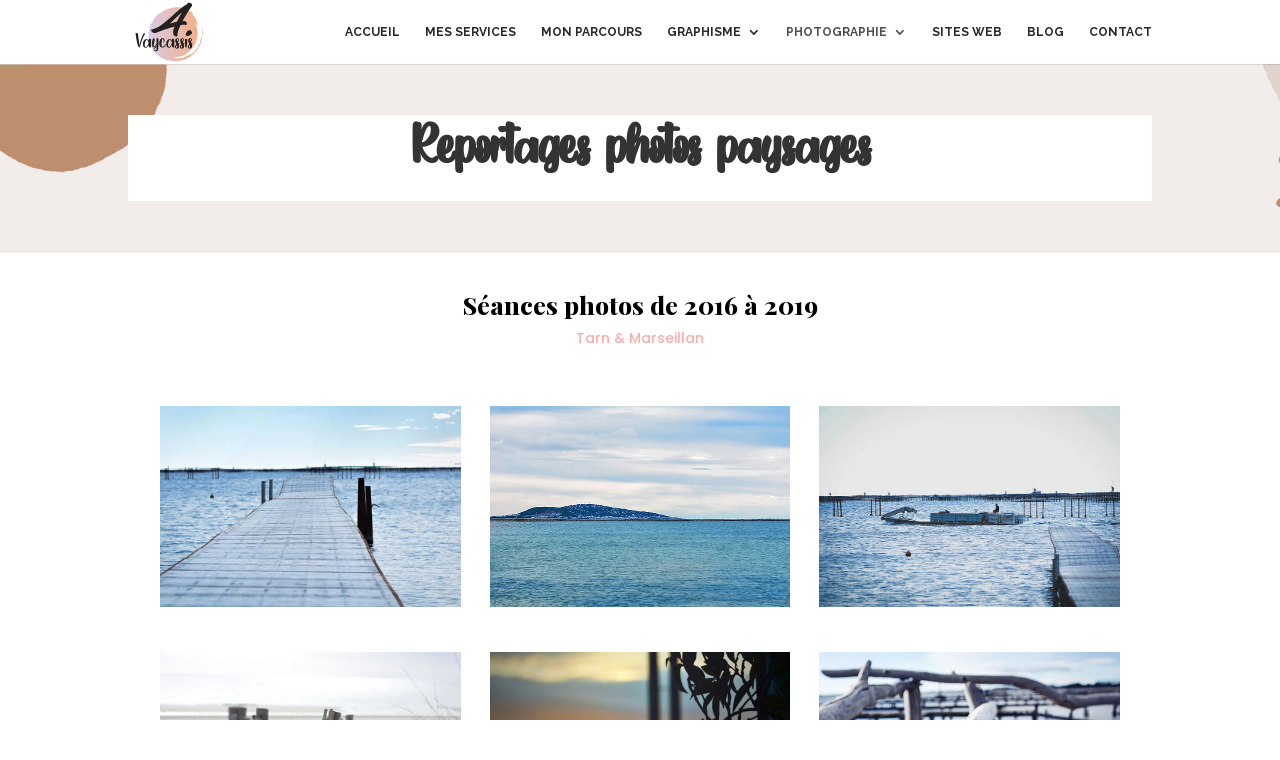

--- FILE ---
content_type: text/css
request_url: https://vaycassis.fr/wp-content/themes/DiviChild/style.css?ver=4.17.0
body_size: 885
content:
/*



Theme Name:DiviChild

Description:Divi Enfant, theme enfant de Divi



Author:Vaycassis



Template:Divi



*/



/*



Rajoutez vos regles CSS personnalisees ci-dessous



*/

/* Responsive menu *//*
@media only screen and (max-width: 980px) {
    ul#mobile_menu {
        width: 100vw;
        position: fixed;
    }
    .et_fixed_nav #main-header, .et_fixed_nav #top-header, .et_non_fixed_nav.et_transparent_nav #main-header, .et_non_fixed_nav.et_transparent_nav #top-header {
        position: fixed;
    }
    ul#mobile_menu .menu-item-has-children>a {
        justify-content: space-between;
        display: flex;
    }
    .see-more-span {
        cursor: pointer;
        padding: 10px 5%;;
        width: 14%;
        right: 2%;
        position: absolute;
        text-align: center;
        font-size: 20px;
        content: '+';
        z-index: 20;
    }*/
    /*
    .d-block {
        display: block!important;
    }
    .d-none {
        display: none!important;
    }
}


/* CSS refermer les sous-menus sur mobile */

.et_mobile_menu #menu-item-489{
    border-left: 1px solid #919191;
}

#main-header .et_mobile_menu .menu-item-has-children > a { 
	background-color: transparent;
	position: relative; 
}
#main-header .et_mobile_menu .menu-item-has-children > a:after { 
	font-family: 'ETmodules';
	text-align: center;
	speak: none;
	font-weight: normal;
	font-variant: normal;
	text-transform: none;
	-webkit-font-smoothing: antialiased;
	position: absolute; 
}
#main-header .et_mobile_menu .menu-item-has-children > a:after { 
	font-size: 16px;
	content: '\4c';
	top: 13px;
	right: 10px; 
}

#main-header .et_mobile_menu .menu-item-has-children.visible > a:after { 
	content: '\4d'; 
}

#main-header .et_mobile_menu .titre_mcn a:after { 
background: linear-gradient(to right, #b80572 0%, #fe5b48 100%);
	-webkit-background-clip: text;
	-webkit-text-fill-color: transparent;
}

/*#main-header .et_mobile_menu .titre_logiciel a {
background: linear-gradient(to right, #fcbd00 0%, #c9503e 100%)!important;
	-webkit-background-clip: text;
	-webkit-text-fill-color: #FFF;
}*/
#main-header .et_mobile_menu .titre_logiciel a:after {
background: linear-gradient(to right, #fcbd00 0%, #c9503e 100%);
	-webkit-background-clip: text;
	-webkit-text-fill-color: transparent;
}


#main-header .et_mobile_menu ul.sub-menu { 
	display: none !important;
	visibility: hidden !important;
	transition: all 1.5s ease-in-out;
}
#main-header .et_mobile_menu .visible > ul.sub-menu { 
	display: block !important;
	visibility: visible !important; 
}

#mobile_menu li.current-menu-item>a{
	color: #c2ab94;
}
#mobile_menu li.current-menu-ancestor>a{
		color: #c2ab94;
}
/*
#text_home{display:none}
#mobile_menu #text_home{display:block;}
#mobile_menu #icon_home{display:none;}
*/


--- FILE ---
content_type: text/css
request_url: https://vaycassis.fr/wp-content/et-cache/2050/et-core-unified-deferred-2050.min.css?ver=1767726392
body_size: 974
content:
@font-face{font-family:"yellow";font-display:swap;src:url("https://vaycassis.fr/wp-content/uploads/et-fonts/Yellow-Rabbit-Personal-Use.otf") format("opentype")}div.et_pb_section.et_pb_section_0{background-image:url(https://vaycassis.fr/wp-content/uploads/2022/04/element-graphique-web-design-2-scaled.jpg)!important}.et_pb_section_0{min-height:189px}.et_pb_section_0.et_pb_section{padding-top:51px;padding-right:0px;padding-bottom:51px;padding-left:0px;background-color:#efefef!important}.et_pb_row_0{background-color:#FFFFFF}.et_pb_row_0.et_pb_row{padding-top:0px!important;padding-bottom:11px!important;padding-top:0px;padding-bottom:11px}.et_pb_text_0.et_pb_text,.et_pb_text_1.et_pb_text{color:#f9adac!important}.et_pb_text_0{line-height:1.5em;font-size:12px;line-height:1.5em}.et_pb_text_0 h1{font-family:'yellow',Helvetica,Arial,Lucida,sans-serif;font-weight:800;font-size:65px}.et_pb_text_0 h2,.et_pb_text_1 h2{font-family:'Playfair Display',Georgia,"Times New Roman",serif;font-weight:800;font-size:25px;color:#000000!important}.et_pb_text_0 h4{font-size:16px;line-height:1.3em}.et_pb_section_1.et_pb_section{padding-top:13px;padding-bottom:34px}.et_pb_row_1.et_pb_row{padding-bottom:21px!important;padding-bottom:21px}.et_pb_section_2.et_pb_section{padding-top:7px;padding-bottom:0px;margin-top:-18px}.et_pb_row_2.et_pb_row{padding-top:12px!important;padding-bottom:0px!important;padding-top:12px;padding-bottom:0px}.et_pb_row_4,body #page-container .et-db #et-boc .et-l .et_pb_row_4.et_pb_row,body.et_pb_pagebuilder_layout.single #page-container #et-boc .et-l .et_pb_row_4.et_pb_row,body.et_pb_pagebuilder_layout.single.et_full_width_page #page-container #et-boc .et-l .et_pb_row_4.et_pb_row,.et_pb_row_2,body #page-container .et-db #et-boc .et-l .et_pb_row_2.et_pb_row,body.et_pb_pagebuilder_layout.single #page-container #et-boc .et-l .et_pb_row_2.et_pb_row,body.et_pb_pagebuilder_layout.single.et_full_width_page #page-container #et-boc .et-l .et_pb_row_2.et_pb_row,.et_pb_row_3,body #page-container .et-db #et-boc .et-l .et_pb_row_3.et_pb_row,body.et_pb_pagebuilder_layout.single #page-container #et-boc .et-l .et_pb_row_3.et_pb_row,body.et_pb_pagebuilder_layout.single.et_full_width_page #page-container #et-boc .et-l .et_pb_row_3.et_pb_row{width:75%;max-width:1280px}.et_pb_image_0,.et_pb_image_2,.et_pb_image_4{margin-bottom:15%!important;text-align:left;margin-left:0}.et_pb_image_12 .et_overlay:before,.et_pb_image_11 .et_overlay:before,.et_pb_image_10 .et_overlay:before,.et_pb_image_9 .et_overlay:before,.et_pb_image_8 .et_overlay:before,.et_pb_image_7 .et_overlay:before,.et_pb_image_6 .et_overlay:before,.et_pb_image_5 .et_overlay:before,.et_pb_image_4 .et_overlay:before,.et_pb_image_2 .et_overlay:before,.et_pb_image_0 .et_overlay:before,.et_pb_image_3 .et_overlay:before,.et_pb_image_1 .et_overlay:before{color:rgba(0,0,0,0.22)!important}.et_pb_image_4 .et_overlay,.et_pb_image_11 .et_overlay,.et_pb_image_0 .et_overlay,.et_pb_image_10 .et_overlay,.et_pb_image_9 .et_overlay,.et_pb_image_1 .et_overlay,.et_pb_image_8 .et_overlay,.et_pb_image_7 .et_overlay,.et_pb_image_6 .et_overlay,.et_pb_image_3 .et_overlay,.et_pb_image_5 .et_overlay,.et_pb_image_12 .et_overlay,.et_pb_image_2 .et_overlay{background-color:rgba(255,255,255,0.29)}.et_pb_image_1{margin-bottom:2%!important;text-align:left;margin-left:0}.et_pb_image_3{margin-bottom:1%!important;text-align:left;margin-left:0}.et_pb_image_5{margin-bottom:-1%!important;text-align:left;margin-left:0}.et_pb_row_4.et_pb_row,.et_pb_row_3.et_pb_row{padding-bottom:0px!important;padding-bottom:0px}.et_pb_image_6{padding-top:0px;margin-bottom:-0.2%!important;text-align:left;margin-left:0}.et_pb_image_7,.et_pb_image_8{margin-bottom:7%!important;text-align:left;margin-left:0}.et_pb_image_9{margin-bottom:9.5%!important;text-align:left;margin-left:0}.et_pb_image_10{margin-bottom:8.3%!important;text-align:left;margin-left:0}.et_pb_image_11{margin-bottom:8.4%!important;text-align:left;margin-left:0}.et_pb_image_12{margin-bottom:-0.2%!important;text-align:left;margin-left:0}@media only screen and (max-width:980px){.et_pb_image_0,.et_pb_image_8,.et_pb_image_1,.et_pb_image_12,.et_pb_image_2,.et_pb_image_3,.et_pb_image_11,.et_pb_image_4,.et_pb_image_5,.et_pb_image_10,.et_pb_image_6,.et_pb_image_7,.et_pb_image_9{text-align:center;margin-left:auto;margin-right:auto}.et_pb_image_11 .et_pb_image_wrap img,.et_pb_image_10 .et_pb_image_wrap img,.et_pb_image_9 .et_pb_image_wrap img,.et_pb_image_6 .et_pb_image_wrap img,.et_pb_image_8 .et_pb_image_wrap img,.et_pb_image_7 .et_pb_image_wrap img,.et_pb_image_0 .et_pb_image_wrap img,.et_pb_image_5 .et_pb_image_wrap img,.et_pb_image_4 .et_pb_image_wrap img,.et_pb_image_3 .et_pb_image_wrap img,.et_pb_image_2 .et_pb_image_wrap img,.et_pb_image_1 .et_pb_image_wrap img,.et_pb_image_12 .et_pb_image_wrap img{width:auto}}@media only screen and (max-width:767px){.et_pb_image_0 .et_pb_image_wrap img,.et_pb_image_1 .et_pb_image_wrap img,.et_pb_image_2 .et_pb_image_wrap img,.et_pb_image_3 .et_pb_image_wrap img,.et_pb_image_4 .et_pb_image_wrap img,.et_pb_image_5 .et_pb_image_wrap img,.et_pb_image_6 .et_pb_image_wrap img,.et_pb_image_7 .et_pb_image_wrap img,.et_pb_image_8 .et_pb_image_wrap img,.et_pb_image_9 .et_pb_image_wrap img,.et_pb_image_10 .et_pb_image_wrap img,.et_pb_image_11 .et_pb_image_wrap img,.et_pb_image_12 .et_pb_image_wrap img{width:auto}}

--- FILE ---
content_type: application/javascript
request_url: https://vaycassis.fr/wp-content/themes/DiviChild/js/custom.js?ver=6.0.11
body_size: 423
content:
// jQuery(document).ready(function($){
    
//     $('.menu-item-has-children').addClass('closed');
//     $('.menu-item-has-children .sub-menu').addClass('d-none');

//     if ($('.menu-item-has-children .sub-menu').hasClass('d-none')){
//         $('.menu-item-has-children.closed').on('click', function(){
//             $('.menu-item-has-children').removeClass('closed');
//             $('.menu-item-has-children').addClass('opened');
//             $('.menu-item-has-children .sub-menu').removeClass('d-none');
//             $('.menu-item-has-children .sub-menu').addClass('d-block');
//         });
//     }
    
//     if ($('.menu-item-has-children .sub-menu').hasClass('d-block')){
//         $('.menu-item-has-children.opened').on('click', function(){
//             $('.menu-item-has-children').removeClass('opened');
//             $('.menu-item-has-children').addClass('closed');
//             $('.menu-item-has-children .sub-menu').removeClass('d-block');
//             $('.menu-item-has-children .sub-menu').addClass('d-none');
//         });
//     }

// });

(function($) {
      
    function dc_collapse_submenus() {
        var $menu = $('#mobile_menu'),
            dc_top_level_link = '#mobile_menu .menu-item-has-children > a';
             
        $menu.find('a').each(function() {
            $(this).off('click');
              
            if ( $(this).is(dc_top_level_link) ) {
                $(this).attr('href', '#');
            }
              
            if ( ! $(this).siblings('.sub-menu').length ) {
                $(this).on('click', function(event) {
                    $(this).parents('.mobile_nav').trigger('click');
                });
            } else {
                $(this).on('click', function(event) {
                    event.preventDefault();
                    $(this).parent().toggleClass('visible');
                });
            }
        });
    }
      
    $(window).load(function() {
        setTimeout(function() {
            dc_collapse_submenus();
        }, 700);
    });
 
})(jQuery);


--- FILE ---
content_type: image/svg+xml
request_url: https://vaycassis.fr/wp-content/uploads/2020/05/logo-vaycassis.svg
body_size: 10424
content:
<?xml version="1.0" encoding="utf-8"?>
<!-- Generator: Adobe Illustrator 24.1.3, SVG Export Plug-In . SVG Version: 6.00 Build 0)  -->
<svg version="1.1" id="Calque_1" xmlns="http://www.w3.org/2000/svg" xmlns:xlink="http://www.w3.org/1999/xlink" x="0px" y="0px"
	 viewBox="0 0 304.46 259.79" style="enable-background:new 0 0 304.46 259.79;" xml:space="preserve">
<style type="text/css">
	.st0{fill:url(#XMLID_4_);}
	.st1{fill:#232020;}
</style>
<g id="XMLID_1_">
	<linearGradient id="XMLID_4_" gradientUnits="userSpaceOnUse" x1="67.002" y1="138.9928" x2="286.3037" y2="138.9928">
		<stop  offset="0" style="stop-color:#D9CBE5"/>
		<stop  offset="1" style="stop-color:#F4AD81"/>
	</linearGradient>
	<path id="XMLID_2_" class="st0" d="M135.49,241.69c1.18,0.52,2.38,1,3.57,1.5c2.39,0.97,3.92,1.49,5.04,1.71
		c1.14,0.19,1.82,0.17,2.51,0.15c0.68-0.02,1.37-0.04,2.49,0.13c0.56,0.09,1.23,0.22,2.06,0.42c0.83,0.23,1.83,0.47,3.06,0.73
		c9.81,2.1,20.04,2.9,30.16,2.16c10.12-0.74,20.1-2.98,29.46-6.57c18.75-7.18,34.83-19.48,46.98-34.57
		c12.16-15.1,20.6-33.17,23.94-52.52c1.66-9.66,2.02-19.62,0.93-29.47c-1.08-9.84-3.63-19.55-7.51-28.62
		c3.36,9.29,4.91,17.86,5.69,26.35c0.74,8.52,0.72,17.03-0.18,26.65c-0.6-0.08-1.79-0.22-2.51,4.47
		c-1.41,6.97-3.33,14.12-5.99,20.89c-2.68,6.76-5.87,13.22-9.46,18.94c-7.19,11.43-15.76,19.77-21.8,23.46
		c-0.98,0.65-1.97,1.28-3.14,1.91c-1.19,0.61-2.5,1.29-4.02,2.14c-1.49,0.89-3.33,1.79-5.44,3.02c-2.07,1.28-4.66,2.57-7.62,4.32
		c1.98-1.17,3.99-2.3,5.92-3.52c1.88-1.3,3.81-2.54,5.64-3.91c-0.36-0.49-1.08-1.45-1.08-1.45c-7.35,5.15-16.44,9.85-26.13,12.81
		c-9.66,3.03-19.83,4.27-28.75,3.93c0,0,0-1.21,0-1.81l-2.18,0.02c-0.73-0.02-1.45-0.09-2.18-0.13l-4.35-0.29
		c-2.05-1.31-0.59-1.82,2.95-2.17c0.89-0.08,1.9-0.14,3.03-0.18c1.13-0.06,2.38-0.22,3.71-0.31c2.68-0.12,5.71-0.58,8.95-1
		c6.47-1.05,13.7-2.95,20.26-5.66c1.62-0.72,3.27-1.33,4.78-2.12c1.52-0.78,3-1.55,4.43-2.29c2.75-1.68,5.34-3.15,7.39-4.74
		c-0.34-0.5-1.01-1.5-1.35-2c-2.18,1.58-4.56,2.84-6.86,4.23l-0.09-0.16c37.88-20.75,59.96-70.12,42.27-114.12
		c-2.14-5.33-4.88-10.38-8.1-15.12c0.26,0.27,0.51,0.54,0.77,0.81c1.18,1.33,2.4,2.67,3.52,3.98c1.07,1.37,2.08,2.68,3,3.86
		c1.75,2.43,3.07,4.43,3.79,5.27c1.55,2.63,2.39,2.29,2.71,0.06c0.2-1.08,0.1-2.79-0.1-4.87c-0.16-2.11-0.67-4.53-1.35-7.21
		c-0.3-1.36-0.74-2.73-1.23-4.13c-0.49-1.4-0.97-2.89-1.58-4.33c-1.24-2.86-2.6-5.85-4.24-8.61c-1.52-2.86-3.4-5.38-5.1-7.84
		c-1.86-2.29-3.57-4.49-5.27-6.15c-3.29-3.48-2.86-4.09-1.4-3.98c1.45,0.11,3.94,0.98,4.53,0.29c-3.98-2.99-6.84-5.36-9.74-7.76
		c-1.5-1.13-3.01-2.25-4.7-3.39c-1.7-1.13-3.67-2.12-5.94-3.19c0.08-0.16-1.52-1.15-4.28-2.53c-1.37-0.7-3-1.55-4.91-2.31
		c-1.91-0.76-3.96-1.73-6.25-2.43c-9-3.24-20.7-5.19-28.29-5.27c0,0-1.28,0.07-4.45,0.25c-3.16,0.21-8.22,0.48-15.67,1.61
		c-4.96,0.83-4.81,1.52-4.7,2.09c-0.12-0.59-0.12-0.59-0.24-1.18c-2.35,1.06-5.96,1.96-9.58,2.95c-3.61,0.98-7.18,2.18-9.39,3.37
		c-0.23-0.56-0.23-0.56-0.45-1.12c-8.82,4.97-18.34,9-25.9,15.7c-0.37-0.47-0.37-0.47-0.75-0.95c-1.96,1.61-3.9,3.23-5.39,4.39
		c-1.47,1.19-2.44,1.99-2.66,1.76c-0.41-0.44-0.41-0.44-0.83-0.88c-4.31,2.99-10.06,11.52-10.94,10.77
		c0.47,0.38,0.47,0.38,0.93,0.77c-6.44,7.82-11.09,15.38-15.01,22.63c-0.94,1.84-1.85,3.65-2.76,5.43c-0.8,1.84-1.58,3.65-2.36,5.45
		c-0.38,0.9-0.76,1.8-1.14,2.7c-0.32,0.92-0.65,1.84-0.97,2.75c-0.63,1.84-1.26,3.67-1.88,5.5c-3.19,9.84-5.03,21.04-4.72,32.84
		c0.3,11.83,2.83,23.93,7.3,35.19c8.92,22.62,25.46,41.96,45.32,54.36c4.45,2.78,9.45,4.37,5.67,0.67c2.14,1.38,4.43,2.55,6.72,3.71
		L135.49,241.69z"/>
</g>
<g>
	<path class="st1" d="M47.61,135.66c0.49-0.79,1.48-2.27,2.37-2.17c2.37,0.4,2.47,4.54,1.38,6.51c-4.05,6.71-7.7,14.31-11.05,23.39
		c0,0-2.27,7.2-4.74,15.3c-2.17,7.11-3.75,14.31-5.82,14.31c-2.17,0-3.65-3.16-5.23-7.3c-3.16-7.89-5.13-19.34-5.13-19.34
		c-1.97-9.97-3.95-20.03-4.74-29.41c-0.1-1.09,0.2-3.06,1.38-3.26c2.96-0.59,7.6-0.49,8.09,3.95c0.99,8.29,2.17,17.57,3.55,26.45
		c0,0,3.75,22.4,1.58,25.56c0,0,1.58-11.55,6.32-26.55C39.32,151.45,43.26,142.86,47.61,135.66z"/>
	<path class="st1" d="M77.21,160.82c-0.4,3.06-0.59,25.86-0.49,29.41c0,0,0.1,2.47-0.49,2.47c-0.69,0-8.78,0.59-8.88-5.13
		c0-1.38-0.1-3.26-0.1-5.43c-0.69,1.18-1.48,2.57-2.27,3.75c-1.78,2.76-3.55,4.84-5.13,6.22c-1.58,1.38-3.16,2.07-4.54,2.07
		c-0.49,0-0.89,0-1.18-0.2c-6.32-0.89-10.95-7.99-9.97-17.07c0.99-9.38,4.93-13.82,4.93-13.82c3.46-4.15,8.39-4.24,10.66-4.05
		c3.55,0,6.02,3.06,7.6,5.82c0.1-2.47,0.2-4.64,0.4-6.02c0,0,0.1-2.27,2.07-1.97C71.78,157.07,77.51,157.86,77.21,160.82z
		 M67.24,176.12c0-1.48,0-2.96,0-4.34c-0.3-0.99-1.09-3.26-2.27-5.33c-1.38-2.57-2.86-3.95-4.34-4.44
		c-2.66-0.39-7.6,3.55-8.88,15.79c-1.18,11.74,2.96,13.32,3.85,13.52c1.78-0.3,4.24-2.76,7.01-7.01
		C64.68,181.15,66.45,177.7,67.24,176.12z"/>
	<path class="st1" d="M107.8,157.96c0,1.68-0.59,33.65-1.58,39.97c-1.18,6.91-2.76,10.95-12.24,10.16c0,0-7.8-0.69-6.12-8.98
		c1.28-5.92,8.09-9.87,11.94-11.55c0-1.97,0-4.05,0-6.22c-2.86,5.72-7.6,12.43-13.42,10.36c0,0-7.7-2.57-5.23-20.13
		c0,0,2.86-16.18,6.02-16.38c3.16-0.3,6.22,3.95,5.43,6.41c-0.59,2.27-7.99,27.34-2.37,27.04c3.06-0.1,7.99-9.38,9.57-12.83
		c0-5.72,0-10.46,0-10.46l0.1-8.59c0,0,0.1-1.88,2.57-1.58C102.47,155.2,107.9,155.39,107.8,157.96z M99.71,196.84
		c0.1-0.49,0.1-2.47,0.1-5.33c-3.26,1.18-8.49,3.75-9.28,7.8c-1.19,5.53,3.06,5.92,3.06,5.92
		C99.02,205.82,99.71,198.91,99.71,196.84z"/>
	<path class="st1" d="M127.54,172.47c-0.79,0.1-1.18-0.79-0.79-1.28c1.48-1.78,1.68-3.65,1.68-3.65c1.19-8.09-3.65-9.57-3.65-9.57
		c-4.74,0.3-4.74,21.12-4.74,21.12c-0.2,8.29,1.68,9.97,4.34,10.56c5.43,0.89,8.09-4.64,8.78-7.3c0.69-2.57,1.09-4.14,2.57-4.05
		c1.08,0.1,0.89,3.16,0.89,3.16c-1.09,12.83-13.42,11.55-13.42,11.55c-14.11-0.49-12.53-18.16-12.53-18.16s0.49-20.23,13.22-20.13
		c0,0,8.88-0.3,8.59,10.86C132.38,170.39,130.01,172.17,127.54,172.47z"/>
	<path class="st1" d="M171.85,160.82c-0.4,3.06-0.59,25.86-0.49,29.41c0,0,0.1,2.47-0.49,2.47c-0.69,0-8.78,0.59-8.88-5.13
		c0-1.38-0.1-3.26-0.1-5.43c-0.69,1.18-1.48,2.57-2.27,3.75c-1.78,2.76-3.55,4.84-5.13,6.22c-1.58,1.38-3.16,2.07-4.54,2.07
		c-0.49,0-0.89,0-1.18-0.2c-6.32-0.89-10.95-7.99-9.97-17.07c0.99-9.38,4.93-13.82,4.93-13.82c3.46-4.15,8.39-4.24,10.66-4.05
		c3.55,0,6.02,3.06,7.6,5.82c0.1-2.47,0.2-4.64,0.4-6.02c0,0,0.1-2.27,2.07-1.97C166.42,157.07,172.15,157.86,171.85,160.82z
		 M161.88,176.12c0-1.48,0-2.96,0-4.34c-0.3-0.99-1.09-3.26-2.27-5.33c-1.38-2.57-2.86-3.95-4.34-4.44
		c-2.66-0.39-7.6,3.55-8.88,15.79c-1.18,11.74,2.96,13.32,3.85,13.52c1.78-0.3,4.24-2.76,7.01-7.01
		C159.32,181.15,161.09,177.7,161.88,176.12z"/>
	<path class="st1" d="M189.62,178.09c2.27,5.72,3.26,11.84-0.2,16.09c0,0-3.95,4.64-9.87,2.96c0,0-7.2-2.27-4.74-9.77
		c0.89-2.86,3.06-5.43,5.53-7.5c-1.97-4.24-4.24-8.88-4.64-12.14c0,0-1.88-10.26,6.81-12.43c0,0,8.88-2.07,7.89,7.5
		c-0.3,3.65-2.57,6.41-4.24,7.99c0.69,1.38,1.38,2.76,2.07,4.15c1.09-0.49,1.87-0.79,2.37-0.89c0,0,2.37-0.59,2.47,1.09
		C193.17,175.82,191.69,176.81,189.62,178.09z M182.02,183.52c-0.1,0-0.2,0.1-0.3,0.2c-3.95,4.15-4.05,9.57-1.18,10.07
		c0,0,2.66-0.49,3.06-4.54C183.69,187.86,183,185.89,182.02,183.52z M184.58,168.12c1.09-1.28,2.37-3.26,2.76-5.33
		c0.59-3.75-1.78-5.13-2.57-5.23C183.99,157.56,181.13,161.41,184.58,168.12z"/>
	<path class="st1" d="M209.55,178.09c2.27,5.72,3.26,11.84-0.2,16.09c0,0-3.95,4.64-9.87,2.96c0,0-7.2-2.27-4.74-9.77
		c0.89-2.86,3.06-5.43,5.53-7.5c-1.97-4.24-4.24-8.88-4.64-12.14c0,0-1.87-10.26,6.81-12.43c0,0,8.88-2.07,7.89,7.5
		c-0.3,3.65-2.57,6.41-4.24,7.99c0.69,1.38,1.38,2.76,2.07,4.15c1.08-0.49,1.87-0.79,2.37-0.89c0,0,2.37-0.59,2.47,1.09
		C213.1,175.82,211.62,176.81,209.55,178.09z M201.95,183.52c-0.1,0-0.2,0.1-0.3,0.2c-3.95,4.15-4.05,9.57-1.19,10.07
		c0,0,2.66-0.49,3.06-4.54C203.63,187.86,202.94,185.89,201.95,183.52z M204.52,168.12c1.09-1.28,2.37-3.26,2.76-5.33
		c0.59-3.75-1.78-5.13-2.57-5.23C203.93,157.56,201.06,161.41,204.52,168.12z"/>
	<path class="st1" d="M224.06,160.43c-0.2,2.57-0.4,32.07-3.45,32.47c0,0-4.74,1.38-4.93-5.92c-0.2-7.2-0.1-25.26-0.1-25.26
		s-0.2-3.95,2.57-3.95C221,157.76,224.26,157.96,224.06,160.43z"/>
	<path class="st1" d="M242.12,178.09c2.27,5.72,3.26,11.84-0.2,16.09c0,0-3.95,4.64-9.87,2.96c0,0-7.2-2.27-4.74-9.77
		c0.89-2.86,3.06-5.43,5.53-7.5c-1.97-4.24-4.24-8.88-4.64-12.14c0,0-1.88-10.26,6.81-12.43c0,0,8.88-2.07,7.89,7.5
		c-0.3,3.65-2.57,6.41-4.24,7.99c0.69,1.38,1.38,2.76,2.07,4.15c1.09-0.49,1.87-0.79,2.37-0.89c0,0,2.37-0.59,2.47,1.09
		C245.67,175.82,244.19,176.81,242.12,178.09z M234.52,183.52c-0.1,0-0.2,0.1-0.3,0.2c-3.95,4.15-4.05,9.57-1.18,10.07
		c0,0,2.66-0.49,3.06-4.54C236.2,187.86,235.51,185.89,234.52,183.52z M237.09,168.12c1.09-1.28,2.37-3.26,2.76-5.33
		c0.59-3.75-1.78-5.13-2.57-5.23C236.49,157.56,233.63,161.41,237.09,168.12z"/>
</g>
<g>
	<path class="st1" d="M230.39,10.82h0.71c4.5,0,7.98,1.31,10.44,3.92c1.73,1.94,2.59,3.87,2.59,5.81c0,0.89-0.18,1.8-0.55,2.75
		c-7.22,10.31-13.8,20.3-19.73,29.97c-5.94,9.68-10.76,17.81-14.48,24.4l-3.92,6.83l0.55,0.16c1.1,0,2.6,0.12,4.51,0.35
		c1.91,0.24,4.17,0.95,6.79,2.16c1.67,0.89,2.89,1.94,3.65,3.14c0.76,1.2,1.19,2.41,1.29,3.61c0.05,0.42,0.08,0.81,0.08,1.18
		c0,0.78-0.1,1.58-0.31,2.39c-0.21,0.81-0.42,1.5-0.63,2.08l-0.78,2.2l-5.1-0.78c-1.78-0.26-4.03-0.39-6.75-0.39
		c-0.47,0-1.66,0.03-3.57,0.08c-1.91,0.05-4.51,0.52-7.81,1.41c-4.71,9.05-7.94,16.52-9.69,22.4c-1.75,5.89-2.63,10.16-2.63,12.83
		l-0.08,4.32l-0.16,0.86c-0.21,0.58-0.44,1.24-0.71,2c-0.26,0.76-0.67,1.56-1.22,2.39c-0.55,0.84-1.5,1.54-2.86,2.12
		c-8.68-2.51-13.03-7.92-13.03-16.24c0-0.52,0.14-3.09,0.43-7.69c0.29-4.6,2.16-10.44,5.61-17.5
		c-24.43,6.75-45.41,13.71-62.93,20.87c-4.61,1.73-8.4,3.14-11.38,4.24c-2.46,0.84-4.71,1.26-6.75,1.26c-1.15,0-2.66-0.24-4.51-0.71
		c-1.86-0.47-3.62-1.5-5.3-3.1c-1.67-1.6-2.88-3.2-3.61-4.83c-0.63-1.36-0.94-2.46-0.94-3.3v-1.49c14.7-2.77,29.36-9.72,43.98-20.83
		c14.62-11.11,29.31-23.55,44.06-37.31c20.71-19.98,40.3-35.47,58.77-46.45c0.16-0.89,0.64-1.91,1.45-3.06
		C226.69,11.71,228.19,11.03,230.39,10.82z M182.53,87.8c3.19-7.06,7.06-14.75,11.61-23.07c4.55-8.32,7.4-13.31,8.55-14.99
		c-0.31,0.21-6,5.49-17.07,15.85c-11.06,10.36-20.96,19.83-29.7,28.4l-1.65,1.8c2.56-0.73,6.55-1.86,11.97-3.37
		C171.66,90.91,177.08,89.37,182.53,87.8z"/>
	<path class="st1" d="M227.57,124.29c2.09-1.31,4.08-1.96,5.96-1.96c2.14,0,4.38,1.09,6.71,3.26c2.33,2.17,3.49,4.96,3.49,8.36
		c-0.42,1.67-1.87,3.6-4.36,5.77c-2.48,2.17-5.3,3.91-8.43,5.22c-1.83,0.73-3.61,1.1-5.34,1.1c-1.57,0-3.14-0.34-4.71-1.02
		c-1.73-1.1-2.59-2.64-2.59-4.63c0-0.68,0.24-1.9,0.71-3.65c0.47-1.75,1.6-3.95,3.37-6.59
		C224.17,127.49,225.89,125.54,227.57,124.29z"/>
</g>
</svg>


--- FILE ---
content_type: image/svg+xml
request_url: https://vaycassis.fr/wp-content/uploads/2020/05/logo-vaycassis.svg
body_size: 10424
content:
<?xml version="1.0" encoding="utf-8"?>
<!-- Generator: Adobe Illustrator 24.1.3, SVG Export Plug-In . SVG Version: 6.00 Build 0)  -->
<svg version="1.1" id="Calque_1" xmlns="http://www.w3.org/2000/svg" xmlns:xlink="http://www.w3.org/1999/xlink" x="0px" y="0px"
	 viewBox="0 0 304.46 259.79" style="enable-background:new 0 0 304.46 259.79;" xml:space="preserve">
<style type="text/css">
	.st0{fill:url(#XMLID_4_);}
	.st1{fill:#232020;}
</style>
<g id="XMLID_1_">
	<linearGradient id="XMLID_4_" gradientUnits="userSpaceOnUse" x1="67.002" y1="138.9928" x2="286.3037" y2="138.9928">
		<stop  offset="0" style="stop-color:#D9CBE5"/>
		<stop  offset="1" style="stop-color:#F4AD81"/>
	</linearGradient>
	<path id="XMLID_2_" class="st0" d="M135.49,241.69c1.18,0.52,2.38,1,3.57,1.5c2.39,0.97,3.92,1.49,5.04,1.71
		c1.14,0.19,1.82,0.17,2.51,0.15c0.68-0.02,1.37-0.04,2.49,0.13c0.56,0.09,1.23,0.22,2.06,0.42c0.83,0.23,1.83,0.47,3.06,0.73
		c9.81,2.1,20.04,2.9,30.16,2.16c10.12-0.74,20.1-2.98,29.46-6.57c18.75-7.18,34.83-19.48,46.98-34.57
		c12.16-15.1,20.6-33.17,23.94-52.52c1.66-9.66,2.02-19.62,0.93-29.47c-1.08-9.84-3.63-19.55-7.51-28.62
		c3.36,9.29,4.91,17.86,5.69,26.35c0.74,8.52,0.72,17.03-0.18,26.65c-0.6-0.08-1.79-0.22-2.51,4.47
		c-1.41,6.97-3.33,14.12-5.99,20.89c-2.68,6.76-5.87,13.22-9.46,18.94c-7.19,11.43-15.76,19.77-21.8,23.46
		c-0.98,0.65-1.97,1.28-3.14,1.91c-1.19,0.61-2.5,1.29-4.02,2.14c-1.49,0.89-3.33,1.79-5.44,3.02c-2.07,1.28-4.66,2.57-7.62,4.32
		c1.98-1.17,3.99-2.3,5.92-3.52c1.88-1.3,3.81-2.54,5.64-3.91c-0.36-0.49-1.08-1.45-1.08-1.45c-7.35,5.15-16.44,9.85-26.13,12.81
		c-9.66,3.03-19.83,4.27-28.75,3.93c0,0,0-1.21,0-1.81l-2.18,0.02c-0.73-0.02-1.45-0.09-2.18-0.13l-4.35-0.29
		c-2.05-1.31-0.59-1.82,2.95-2.17c0.89-0.08,1.9-0.14,3.03-0.18c1.13-0.06,2.38-0.22,3.71-0.31c2.68-0.12,5.71-0.58,8.95-1
		c6.47-1.05,13.7-2.95,20.26-5.66c1.62-0.72,3.27-1.33,4.78-2.12c1.52-0.78,3-1.55,4.43-2.29c2.75-1.68,5.34-3.15,7.39-4.74
		c-0.34-0.5-1.01-1.5-1.35-2c-2.18,1.58-4.56,2.84-6.86,4.23l-0.09-0.16c37.88-20.75,59.96-70.12,42.27-114.12
		c-2.14-5.33-4.88-10.38-8.1-15.12c0.26,0.27,0.51,0.54,0.77,0.81c1.18,1.33,2.4,2.67,3.52,3.98c1.07,1.37,2.08,2.68,3,3.86
		c1.75,2.43,3.07,4.43,3.79,5.27c1.55,2.63,2.39,2.29,2.71,0.06c0.2-1.08,0.1-2.79-0.1-4.87c-0.16-2.11-0.67-4.53-1.35-7.21
		c-0.3-1.36-0.74-2.73-1.23-4.13c-0.49-1.4-0.97-2.89-1.58-4.33c-1.24-2.86-2.6-5.85-4.24-8.61c-1.52-2.86-3.4-5.38-5.1-7.84
		c-1.86-2.29-3.57-4.49-5.27-6.15c-3.29-3.48-2.86-4.09-1.4-3.98c1.45,0.11,3.94,0.98,4.53,0.29c-3.98-2.99-6.84-5.36-9.74-7.76
		c-1.5-1.13-3.01-2.25-4.7-3.39c-1.7-1.13-3.67-2.12-5.94-3.19c0.08-0.16-1.52-1.15-4.28-2.53c-1.37-0.7-3-1.55-4.91-2.31
		c-1.91-0.76-3.96-1.73-6.25-2.43c-9-3.24-20.7-5.19-28.29-5.27c0,0-1.28,0.07-4.45,0.25c-3.16,0.21-8.22,0.48-15.67,1.61
		c-4.96,0.83-4.81,1.52-4.7,2.09c-0.12-0.59-0.12-0.59-0.24-1.18c-2.35,1.06-5.96,1.96-9.58,2.95c-3.61,0.98-7.18,2.18-9.39,3.37
		c-0.23-0.56-0.23-0.56-0.45-1.12c-8.82,4.97-18.34,9-25.9,15.7c-0.37-0.47-0.37-0.47-0.75-0.95c-1.96,1.61-3.9,3.23-5.39,4.39
		c-1.47,1.19-2.44,1.99-2.66,1.76c-0.41-0.44-0.41-0.44-0.83-0.88c-4.31,2.99-10.06,11.52-10.94,10.77
		c0.47,0.38,0.47,0.38,0.93,0.77c-6.44,7.82-11.09,15.38-15.01,22.63c-0.94,1.84-1.85,3.65-2.76,5.43c-0.8,1.84-1.58,3.65-2.36,5.45
		c-0.38,0.9-0.76,1.8-1.14,2.7c-0.32,0.92-0.65,1.84-0.97,2.75c-0.63,1.84-1.26,3.67-1.88,5.5c-3.19,9.84-5.03,21.04-4.72,32.84
		c0.3,11.83,2.83,23.93,7.3,35.19c8.92,22.62,25.46,41.96,45.32,54.36c4.45,2.78,9.45,4.37,5.67,0.67c2.14,1.38,4.43,2.55,6.72,3.71
		L135.49,241.69z"/>
</g>
<g>
	<path class="st1" d="M47.61,135.66c0.49-0.79,1.48-2.27,2.37-2.17c2.37,0.4,2.47,4.54,1.38,6.51c-4.05,6.71-7.7,14.31-11.05,23.39
		c0,0-2.27,7.2-4.74,15.3c-2.17,7.11-3.75,14.31-5.82,14.31c-2.17,0-3.65-3.16-5.23-7.3c-3.16-7.89-5.13-19.34-5.13-19.34
		c-1.97-9.97-3.95-20.03-4.74-29.41c-0.1-1.09,0.2-3.06,1.38-3.26c2.96-0.59,7.6-0.49,8.09,3.95c0.99,8.29,2.17,17.57,3.55,26.45
		c0,0,3.75,22.4,1.58,25.56c0,0,1.58-11.55,6.32-26.55C39.32,151.45,43.26,142.86,47.61,135.66z"/>
	<path class="st1" d="M77.21,160.82c-0.4,3.06-0.59,25.86-0.49,29.41c0,0,0.1,2.47-0.49,2.47c-0.69,0-8.78,0.59-8.88-5.13
		c0-1.38-0.1-3.26-0.1-5.43c-0.69,1.18-1.48,2.57-2.27,3.75c-1.78,2.76-3.55,4.84-5.13,6.22c-1.58,1.38-3.16,2.07-4.54,2.07
		c-0.49,0-0.89,0-1.18-0.2c-6.32-0.89-10.95-7.99-9.97-17.07c0.99-9.38,4.93-13.82,4.93-13.82c3.46-4.15,8.39-4.24,10.66-4.05
		c3.55,0,6.02,3.06,7.6,5.82c0.1-2.47,0.2-4.64,0.4-6.02c0,0,0.1-2.27,2.07-1.97C71.78,157.07,77.51,157.86,77.21,160.82z
		 M67.24,176.12c0-1.48,0-2.96,0-4.34c-0.3-0.99-1.09-3.26-2.27-5.33c-1.38-2.57-2.86-3.95-4.34-4.44
		c-2.66-0.39-7.6,3.55-8.88,15.79c-1.18,11.74,2.96,13.32,3.85,13.52c1.78-0.3,4.24-2.76,7.01-7.01
		C64.68,181.15,66.45,177.7,67.24,176.12z"/>
	<path class="st1" d="M107.8,157.96c0,1.68-0.59,33.65-1.58,39.97c-1.18,6.91-2.76,10.95-12.24,10.16c0,0-7.8-0.69-6.12-8.98
		c1.28-5.92,8.09-9.87,11.94-11.55c0-1.97,0-4.05,0-6.22c-2.86,5.72-7.6,12.43-13.42,10.36c0,0-7.7-2.57-5.23-20.13
		c0,0,2.86-16.18,6.02-16.38c3.16-0.3,6.22,3.95,5.43,6.41c-0.59,2.27-7.99,27.34-2.37,27.04c3.06-0.1,7.99-9.38,9.57-12.83
		c0-5.72,0-10.46,0-10.46l0.1-8.59c0,0,0.1-1.88,2.57-1.58C102.47,155.2,107.9,155.39,107.8,157.96z M99.71,196.84
		c0.1-0.49,0.1-2.47,0.1-5.33c-3.26,1.18-8.49,3.75-9.28,7.8c-1.19,5.53,3.06,5.92,3.06,5.92
		C99.02,205.82,99.71,198.91,99.71,196.84z"/>
	<path class="st1" d="M127.54,172.47c-0.79,0.1-1.18-0.79-0.79-1.28c1.48-1.78,1.68-3.65,1.68-3.65c1.19-8.09-3.65-9.57-3.65-9.57
		c-4.74,0.3-4.74,21.12-4.74,21.12c-0.2,8.29,1.68,9.97,4.34,10.56c5.43,0.89,8.09-4.64,8.78-7.3c0.69-2.57,1.09-4.14,2.57-4.05
		c1.08,0.1,0.89,3.16,0.89,3.16c-1.09,12.83-13.42,11.55-13.42,11.55c-14.11-0.49-12.53-18.16-12.53-18.16s0.49-20.23,13.22-20.13
		c0,0,8.88-0.3,8.59,10.86C132.38,170.39,130.01,172.17,127.54,172.47z"/>
	<path class="st1" d="M171.85,160.82c-0.4,3.06-0.59,25.86-0.49,29.41c0,0,0.1,2.47-0.49,2.47c-0.69,0-8.78,0.59-8.88-5.13
		c0-1.38-0.1-3.26-0.1-5.43c-0.69,1.18-1.48,2.57-2.27,3.75c-1.78,2.76-3.55,4.84-5.13,6.22c-1.58,1.38-3.16,2.07-4.54,2.07
		c-0.49,0-0.89,0-1.18-0.2c-6.32-0.89-10.95-7.99-9.97-17.07c0.99-9.38,4.93-13.82,4.93-13.82c3.46-4.15,8.39-4.24,10.66-4.05
		c3.55,0,6.02,3.06,7.6,5.82c0.1-2.47,0.2-4.64,0.4-6.02c0,0,0.1-2.27,2.07-1.97C166.42,157.07,172.15,157.86,171.85,160.82z
		 M161.88,176.12c0-1.48,0-2.96,0-4.34c-0.3-0.99-1.09-3.26-2.27-5.33c-1.38-2.57-2.86-3.95-4.34-4.44
		c-2.66-0.39-7.6,3.55-8.88,15.79c-1.18,11.74,2.96,13.32,3.85,13.52c1.78-0.3,4.24-2.76,7.01-7.01
		C159.32,181.15,161.09,177.7,161.88,176.12z"/>
	<path class="st1" d="M189.62,178.09c2.27,5.72,3.26,11.84-0.2,16.09c0,0-3.95,4.64-9.87,2.96c0,0-7.2-2.27-4.74-9.77
		c0.89-2.86,3.06-5.43,5.53-7.5c-1.97-4.24-4.24-8.88-4.64-12.14c0,0-1.88-10.26,6.81-12.43c0,0,8.88-2.07,7.89,7.5
		c-0.3,3.65-2.57,6.41-4.24,7.99c0.69,1.38,1.38,2.76,2.07,4.15c1.09-0.49,1.87-0.79,2.37-0.89c0,0,2.37-0.59,2.47,1.09
		C193.17,175.82,191.69,176.81,189.62,178.09z M182.02,183.52c-0.1,0-0.2,0.1-0.3,0.2c-3.95,4.15-4.05,9.57-1.18,10.07
		c0,0,2.66-0.49,3.06-4.54C183.69,187.86,183,185.89,182.02,183.52z M184.58,168.12c1.09-1.28,2.37-3.26,2.76-5.33
		c0.59-3.75-1.78-5.13-2.57-5.23C183.99,157.56,181.13,161.41,184.58,168.12z"/>
	<path class="st1" d="M209.55,178.09c2.27,5.72,3.26,11.84-0.2,16.09c0,0-3.95,4.64-9.87,2.96c0,0-7.2-2.27-4.74-9.77
		c0.89-2.86,3.06-5.43,5.53-7.5c-1.97-4.24-4.24-8.88-4.64-12.14c0,0-1.87-10.26,6.81-12.43c0,0,8.88-2.07,7.89,7.5
		c-0.3,3.65-2.57,6.41-4.24,7.99c0.69,1.38,1.38,2.76,2.07,4.15c1.08-0.49,1.87-0.79,2.37-0.89c0,0,2.37-0.59,2.47,1.09
		C213.1,175.82,211.62,176.81,209.55,178.09z M201.95,183.52c-0.1,0-0.2,0.1-0.3,0.2c-3.95,4.15-4.05,9.57-1.19,10.07
		c0,0,2.66-0.49,3.06-4.54C203.63,187.86,202.94,185.89,201.95,183.52z M204.52,168.12c1.09-1.28,2.37-3.26,2.76-5.33
		c0.59-3.75-1.78-5.13-2.57-5.23C203.93,157.56,201.06,161.41,204.52,168.12z"/>
	<path class="st1" d="M224.06,160.43c-0.2,2.57-0.4,32.07-3.45,32.47c0,0-4.74,1.38-4.93-5.92c-0.2-7.2-0.1-25.26-0.1-25.26
		s-0.2-3.95,2.57-3.95C221,157.76,224.26,157.96,224.06,160.43z"/>
	<path class="st1" d="M242.12,178.09c2.27,5.72,3.26,11.84-0.2,16.09c0,0-3.95,4.64-9.87,2.96c0,0-7.2-2.27-4.74-9.77
		c0.89-2.86,3.06-5.43,5.53-7.5c-1.97-4.24-4.24-8.88-4.64-12.14c0,0-1.88-10.26,6.81-12.43c0,0,8.88-2.07,7.89,7.5
		c-0.3,3.65-2.57,6.41-4.24,7.99c0.69,1.38,1.38,2.76,2.07,4.15c1.09-0.49,1.87-0.79,2.37-0.89c0,0,2.37-0.59,2.47,1.09
		C245.67,175.82,244.19,176.81,242.12,178.09z M234.52,183.52c-0.1,0-0.2,0.1-0.3,0.2c-3.95,4.15-4.05,9.57-1.18,10.07
		c0,0,2.66-0.49,3.06-4.54C236.2,187.86,235.51,185.89,234.52,183.52z M237.09,168.12c1.09-1.28,2.37-3.26,2.76-5.33
		c0.59-3.75-1.78-5.13-2.57-5.23C236.49,157.56,233.63,161.41,237.09,168.12z"/>
</g>
<g>
	<path class="st1" d="M230.39,10.82h0.71c4.5,0,7.98,1.31,10.44,3.92c1.73,1.94,2.59,3.87,2.59,5.81c0,0.89-0.18,1.8-0.55,2.75
		c-7.22,10.31-13.8,20.3-19.73,29.97c-5.94,9.68-10.76,17.81-14.48,24.4l-3.92,6.83l0.55,0.16c1.1,0,2.6,0.12,4.51,0.35
		c1.91,0.24,4.17,0.95,6.79,2.16c1.67,0.89,2.89,1.94,3.65,3.14c0.76,1.2,1.19,2.41,1.29,3.61c0.05,0.42,0.08,0.81,0.08,1.18
		c0,0.78-0.1,1.58-0.31,2.39c-0.21,0.81-0.42,1.5-0.63,2.08l-0.78,2.2l-5.1-0.78c-1.78-0.26-4.03-0.39-6.75-0.39
		c-0.47,0-1.66,0.03-3.57,0.08c-1.91,0.05-4.51,0.52-7.81,1.41c-4.71,9.05-7.94,16.52-9.69,22.4c-1.75,5.89-2.63,10.16-2.63,12.83
		l-0.08,4.32l-0.16,0.86c-0.21,0.58-0.44,1.24-0.71,2c-0.26,0.76-0.67,1.56-1.22,2.39c-0.55,0.84-1.5,1.54-2.86,2.12
		c-8.68-2.51-13.03-7.92-13.03-16.24c0-0.52,0.14-3.09,0.43-7.69c0.29-4.6,2.16-10.44,5.61-17.5
		c-24.43,6.75-45.41,13.71-62.93,20.87c-4.61,1.73-8.4,3.14-11.38,4.24c-2.46,0.84-4.71,1.26-6.75,1.26c-1.15,0-2.66-0.24-4.51-0.71
		c-1.86-0.47-3.62-1.5-5.3-3.1c-1.67-1.6-2.88-3.2-3.61-4.83c-0.63-1.36-0.94-2.46-0.94-3.3v-1.49c14.7-2.77,29.36-9.72,43.98-20.83
		c14.62-11.11,29.31-23.55,44.06-37.31c20.71-19.98,40.3-35.47,58.77-46.45c0.16-0.89,0.64-1.91,1.45-3.06
		C226.69,11.71,228.19,11.03,230.39,10.82z M182.53,87.8c3.19-7.06,7.06-14.75,11.61-23.07c4.55-8.32,7.4-13.31,8.55-14.99
		c-0.31,0.21-6,5.49-17.07,15.85c-11.06,10.36-20.96,19.83-29.7,28.4l-1.65,1.8c2.56-0.73,6.55-1.86,11.97-3.37
		C171.66,90.91,177.08,89.37,182.53,87.8z"/>
	<path class="st1" d="M227.57,124.29c2.09-1.31,4.08-1.96,5.96-1.96c2.14,0,4.38,1.09,6.71,3.26c2.33,2.17,3.49,4.96,3.49,8.36
		c-0.42,1.67-1.87,3.6-4.36,5.77c-2.48,2.17-5.3,3.91-8.43,5.22c-1.83,0.73-3.61,1.1-5.34,1.1c-1.57,0-3.14-0.34-4.71-1.02
		c-1.73-1.1-2.59-2.64-2.59-4.63c0-0.68,0.24-1.9,0.71-3.65c0.47-1.75,1.6-3.95,3.37-6.59
		C224.17,127.49,225.89,125.54,227.57,124.29z"/>
</g>
</svg>
